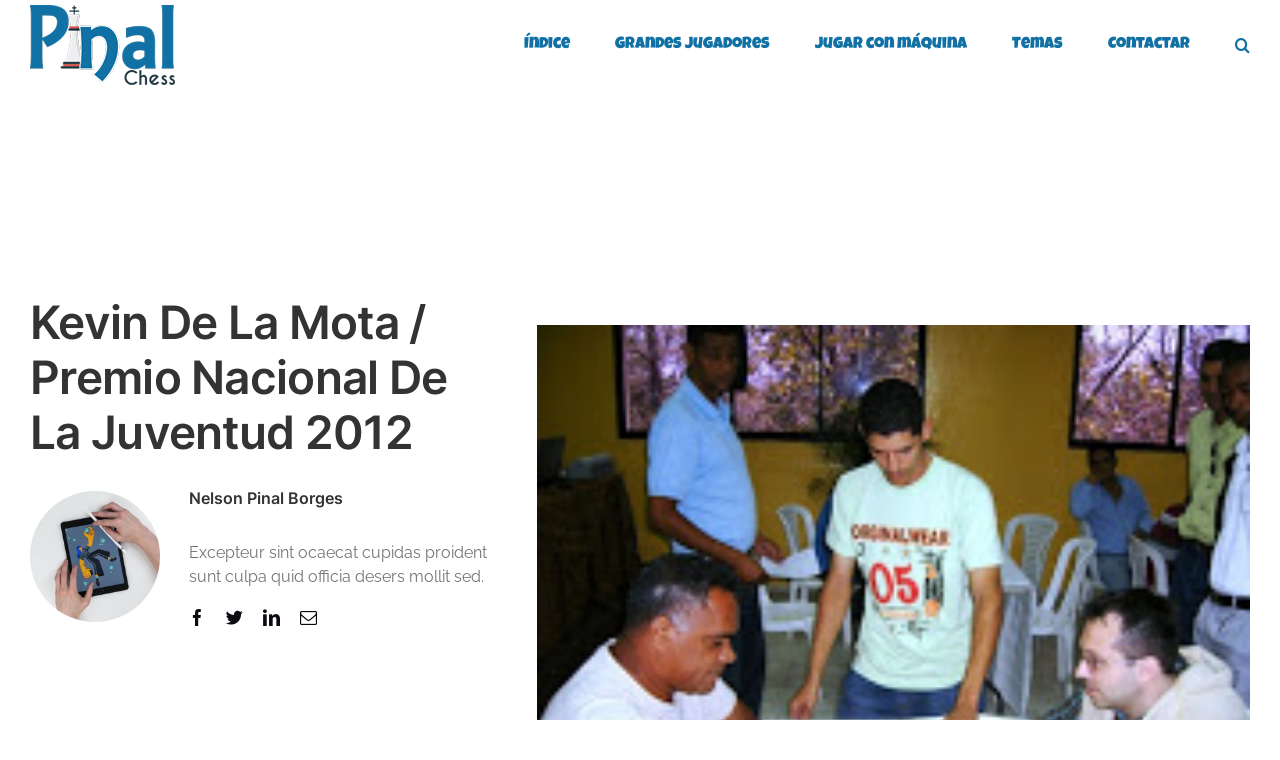

--- FILE ---
content_type: text/html; charset=UTF-8
request_url: https://ajedrezpinal.com/2011/11/05/kevin-de-la-mota-premio-nacional-de-la/
body_size: 17505
content:
<!DOCTYPE html>
<html class="avada-html-layout-wide avada-html-header-position-top avada-is-100-percent-template" lang="es" prefix="og: http://ogp.me/ns# fb: http://ogp.me/ns/fb#">
<head>
	<meta http-equiv="X-UA-Compatible" content="IE=edge" />
	<meta http-equiv="Content-Type" content="text/html; charset=utf-8"/>
	<meta name="viewport" content="width=device-width, initial-scale=1" />
	<meta name='robots' content='index, follow, max-image-preview:large, max-snippet:-1, max-video-preview:-1' />

	<!-- This site is optimized with the Yoast SEO plugin v26.7 - https://yoast.com/wordpress/plugins/seo/ -->
	<title>Kevin de la Mota / Premio Nacional de la Juventud 2012 - Pinal Chess</title>
	<link rel="canonical" href="https://ajedrezpinal.com/2011/11/05/kevin-de-la-mota-premio-nacional-de-la/" />
	<meta property="og:locale" content="es_ES" />
	<meta property="og:type" content="article" />
	<meta property="og:title" content="Kevin de la Mota / Premio Nacional de la Juventud 2012 - Pinal Chess" />
	<meta property="og:description" content="Señores: Ministerio de la Juventud de la República Dominicana Asunto: Premio Nacional de la Juventud 2012 Estimados Señores: A la vez que los saludo muy cordialmente, deseo manifestarles por esta vía que el joven Kevin De La Mota Rosario, residente de La Vega,  Republica Dominicana y portador de la Cedula de Identidad y Electoral No.047-0136903-7, [&hellip;]" />
	<meta property="og:url" content="https://ajedrezpinal.com/2011/11/05/kevin-de-la-mota-premio-nacional-de-la/" />
	<meta property="og:site_name" content="Pinal Chess" />
	<meta property="article:publisher" content="Pinal Borges" />
	<meta property="article:author" content="Pinal Borges" />
	<meta property="article:published_time" content="2011-11-05T11:03:00+00:00" />
	<meta property="article:modified_time" content="2019-05-20T14:33:53+00:00" />
	<meta property="og:image" content="https://ajedrezpinal.com/wp-content/uploads/2011/11/Kelvin-de-la-Mota-Hace-la-movida-de-Honor.jpg" />
	<meta property="og:image:width" content="200" />
	<meta property="og:image:height" content="150" />
	<meta property="og:image:type" content="image/jpeg" />
	<meta name="author" content="Nelson Pinal Borges" />
	<meta name="twitter:card" content="summary_large_image" />
	<meta name="twitter:creator" content="@pinalchess" />
	<meta name="twitter:site" content="@pinalchess" />
	<meta name="twitter:label1" content="Escrito por" />
	<meta name="twitter:data1" content="Nelson Pinal Borges" />
	<meta name="twitter:label2" content="Tiempo de lectura" />
	<meta name="twitter:data2" content="1 minuto" />
	<script type="application/ld+json" class="yoast-schema-graph">{"@context":"https://schema.org","@graph":[{"@type":"Article","@id":"https://ajedrezpinal.com/2011/11/05/kevin-de-la-mota-premio-nacional-de-la/#article","isPartOf":{"@id":"https://ajedrezpinal.com/2011/11/05/kevin-de-la-mota-premio-nacional-de-la/"},"author":{"name":"Nelson Pinal Borges","@id":"http://ajedrezpinal.com/#/schema/person/ceab3ea425d9347e67f4b44bb654b393"},"headline":"Kevin de la Mota / Premio Nacional de la Juventud 2012","datePublished":"2011-11-05T11:03:00+00:00","dateModified":"2019-05-20T14:33:53+00:00","mainEntityOfPage":{"@id":"https://ajedrezpinal.com/2011/11/05/kevin-de-la-mota-premio-nacional-de-la/"},"wordCount":202,"publisher":{"@id":"http://ajedrezpinal.com/#/schema/person/ceab3ea425d9347e67f4b44bb654b393"},"image":{"@id":"https://ajedrezpinal.com/2011/11/05/kevin-de-la-mota-premio-nacional-de-la/#primaryimage"},"thumbnailUrl":"https://ajedrezpinal.com/wp-content/uploads/2011/11/Kelvin-de-la-Mota-Hace-la-movida-de-Honor.jpg","articleSection":["Actividades"],"inLanguage":"es"},{"@type":"WebPage","@id":"https://ajedrezpinal.com/2011/11/05/kevin-de-la-mota-premio-nacional-de-la/","url":"https://ajedrezpinal.com/2011/11/05/kevin-de-la-mota-premio-nacional-de-la/","name":"Kevin de la Mota / Premio Nacional de la Juventud 2012 - Pinal Chess","isPartOf":{"@id":"http://ajedrezpinal.com/#website"},"primaryImageOfPage":{"@id":"https://ajedrezpinal.com/2011/11/05/kevin-de-la-mota-premio-nacional-de-la/#primaryimage"},"image":{"@id":"https://ajedrezpinal.com/2011/11/05/kevin-de-la-mota-premio-nacional-de-la/#primaryimage"},"thumbnailUrl":"https://ajedrezpinal.com/wp-content/uploads/2011/11/Kelvin-de-la-Mota-Hace-la-movida-de-Honor.jpg","datePublished":"2011-11-05T11:03:00+00:00","dateModified":"2019-05-20T14:33:53+00:00","breadcrumb":{"@id":"https://ajedrezpinal.com/2011/11/05/kevin-de-la-mota-premio-nacional-de-la/#breadcrumb"},"inLanguage":"es","potentialAction":[{"@type":"ReadAction","target":["https://ajedrezpinal.com/2011/11/05/kevin-de-la-mota-premio-nacional-de-la/"]}]},{"@type":"ImageObject","inLanguage":"es","@id":"https://ajedrezpinal.com/2011/11/05/kevin-de-la-mota-premio-nacional-de-la/#primaryimage","url":"https://ajedrezpinal.com/wp-content/uploads/2011/11/Kelvin-de-la-Mota-Hace-la-movida-de-Honor.jpg","contentUrl":"https://ajedrezpinal.com/wp-content/uploads/2011/11/Kelvin-de-la-Mota-Hace-la-movida-de-Honor.jpg","width":200,"height":150},{"@type":"BreadcrumbList","@id":"https://ajedrezpinal.com/2011/11/05/kevin-de-la-mota-premio-nacional-de-la/#breadcrumb","itemListElement":[{"@type":"ListItem","position":1,"name":"Inicio","item":"http://ajedrezpinal.com/"},{"@type":"ListItem","position":2,"name":"Kevin de la Mota / Premio Nacional de la Juventud 2012"}]},{"@type":"WebSite","@id":"http://ajedrezpinal.com/#website","url":"http://ajedrezpinal.com/","name":"Pinal Chess","description":"Todo Ajedrez - Entrenador de Ajedrez MI - FIDE Trainer","publisher":{"@id":"http://ajedrezpinal.com/#/schema/person/ceab3ea425d9347e67f4b44bb654b393"},"potentialAction":[{"@type":"SearchAction","target":{"@type":"EntryPoint","urlTemplate":"http://ajedrezpinal.com/?s={search_term_string}"},"query-input":{"@type":"PropertyValueSpecification","valueRequired":true,"valueName":"search_term_string"}}],"inLanguage":"es"},{"@type":["Person","Organization"],"@id":"http://ajedrezpinal.com/#/schema/person/ceab3ea425d9347e67f4b44bb654b393","name":"Nelson Pinal Borges","image":{"@type":"ImageObject","inLanguage":"es","@id":"http://ajedrezpinal.com/#/schema/person/image/","url":"https://i2.wp.com/www.ajedrezpinal.com/wp-content/uploads/2019/08/Pinal-Bakú-2.1.1.jpg?fit=438%2C480","contentUrl":"https://i2.wp.com/www.ajedrezpinal.com/wp-content/uploads/2019/08/Pinal-Bakú-2.1.1.jpg?fit=438%2C480","width":438,"height":480,"caption":"Nelson Pinal Borges"},"logo":{"@id":"http://ajedrezpinal.com/#/schema/person/image/"},"description":"Maestro Internacional de Ajedrez FIDE Trainer Licenciado en Economía Articulista Premiado por la FIDE - Programa apoyo a los veteranos del Ajedrez 2021","sameAs":["http://PINALCHESS","Pinal Borges","Pinal Chess","https://x.com/pinalchess","https://youtube.com/@maracaibooriental1","https://es.wikipedia.org/wiki/Nelson_Pinal_Borges"],"url":"https://ajedrezpinal.com/author/pinalchess/"}]}</script>
	<!-- / Yoast SEO plugin. -->


<link rel="alternate" type="application/rss+xml" title="Pinal Chess &raquo; Feed" href="https://ajedrezpinal.com/feed/" />
<link rel="alternate" type="application/rss+xml" title="Pinal Chess &raquo; Feed de los comentarios" href="https://ajedrezpinal.com/comments/feed/" />
					<link rel="shortcut icon" href="https://ajedrezpinal.com/wp-content/uploads/2017/03/pinalchess-logo-16.png" type="image/x-icon" />
		
					<!-- Apple Touch Icon -->
			<link rel="apple-touch-icon" sizes="180x180" href="https://ajedrezpinal.com/wp-content/uploads/2017/03/pinalchess-logo-144.png">
		
					<!-- Android Icon -->
			<link rel="icon" sizes="192x192" href="https://ajedrezpinal.com/wp-content/uploads/2017/03/pinalchess-logo-57.png">
		
					<!-- MS Edge Icon -->
			<meta name="msapplication-TileImage" content="https://ajedrezpinal.com/wp-content/uploads/2017/03/pinalchess-logo-72.png">
				<link rel="alternate" type="application/rss+xml" title="Pinal Chess &raquo; Comentario Kevin de la Mota / Premio Nacional de la Juventud 2012 del feed" href="https://ajedrezpinal.com/2011/11/05/kevin-de-la-mota-premio-nacional-de-la/feed/" />
<link rel="alternate" title="oEmbed (JSON)" type="application/json+oembed" href="https://ajedrezpinal.com/wp-json/oembed/1.0/embed?url=https%3A%2F%2Fajedrezpinal.com%2F2011%2F11%2F05%2Fkevin-de-la-mota-premio-nacional-de-la%2F" />
<link rel="alternate" title="oEmbed (XML)" type="text/xml+oembed" href="https://ajedrezpinal.com/wp-json/oembed/1.0/embed?url=https%3A%2F%2Fajedrezpinal.com%2F2011%2F11%2F05%2Fkevin-de-la-mota-premio-nacional-de-la%2F&#038;format=xml" />

		<meta property="og:title" content="Kevin de la Mota / Premio Nacional de la Juventud 2012"/>
		<meta property="og:type" content="article"/>
		<meta property="og:url" content="https://ajedrezpinal.com/2011/11/05/kevin-de-la-mota-premio-nacional-de-la/"/>
		<meta property="og:site_name" content="Pinal Chess"/>
		<meta property="og:description" content="Señores: Ministerio de la Juventud de la República Dominicana




Asunto: Premio Nacional de"/>

									<meta property="og:image" content="https://ajedrezpinal.com/wp-content/uploads/2011/11/Kelvin-de-la-Mota-Hace-la-movida-de-Honor.jpg"/>
							<style id='wp-img-auto-sizes-contain-inline-css' type='text/css'>
img:is([sizes=auto i],[sizes^="auto," i]){contain-intrinsic-size:3000px 1500px}
/*# sourceURL=wp-img-auto-sizes-contain-inline-css */
</style>
<style id='wp-emoji-styles-inline-css' type='text/css'>

	img.wp-smiley, img.emoji {
		display: inline !important;
		border: none !important;
		box-shadow: none !important;
		height: 1em !important;
		width: 1em !important;
		margin: 0 0.07em !important;
		vertical-align: -0.1em !important;
		background: none !important;
		padding: 0 !important;
	}
/*# sourceURL=wp-emoji-styles-inline-css */
</style>
<link rel="stylesheet" href="https://ajedrezpinal.com/wp-content/cache/minify/e0e6e.css" media="all" />

<script src="https://ajedrezpinal.com/wp-content/cache/minify/818c0.js"></script>


<link rel="https://api.w.org/" href="https://ajedrezpinal.com/wp-json/" /><link rel="alternate" title="JSON" type="application/json" href="https://ajedrezpinal.com/wp-json/wp/v2/posts/156" /><link rel="EditURI" type="application/rsd+xml" title="RSD" href="https://ajedrezpinal.com/xmlrpc.php?rsd" />

<link rel='shortlink' href='https://ajedrezpinal.com/?p=156' />
<script type='text/javascript' data-cfasync='false'>var _mmunch = {'front': false, 'page': false, 'post': false, 'category': false, 'author': false, 'search': false, 'attachment': false, 'tag': false};_mmunch['post'] = true; _mmunch['postData'] = {"ID":156,"post_name":"kevin-de-la-mota-premio-nacional-de-la","post_title":"Kevin de la Mota \/ Premio Nacional de la Juventud 2012","post_type":"post","post_author":"1","post_status":"publish"}; _mmunch['postCategories'] = [{"term_id":54,"name":"Actividades","slug":"actividades","term_group":0,"term_taxonomy_id":54,"taxonomy":"category","description":"","parent":0,"count":9,"filter":"raw","cat_ID":54,"category_count":9,"category_description":"","cat_name":"Actividades","category_nicename":"actividades","category_parent":0}]; _mmunch['postTags'] = false; _mmunch['postAuthor'] = {"name":"Nelson Pinal Borges","ID":1};</script><script data-cfasync="false" src="//a.mailmunch.co/app/v1/site.js" id="mailmunch-script" data-plugin="mc_mm" data-mailmunch-site-id="349388" async></script><style type="text/css" id="css-fb-visibility">@media screen and (max-width: 640px){.fusion-no-small-visibility{display:none !important;}body .sm-text-align-center{text-align:center !important;}body .sm-text-align-left{text-align:left !important;}body .sm-text-align-right{text-align:right !important;}body .sm-flex-align-center{justify-content:center !important;}body .sm-flex-align-flex-start{justify-content:flex-start !important;}body .sm-flex-align-flex-end{justify-content:flex-end !important;}body .sm-mx-auto{margin-left:auto !important;margin-right:auto !important;}body .sm-ml-auto{margin-left:auto !important;}body .sm-mr-auto{margin-right:auto !important;}body .fusion-absolute-position-small{position:absolute;top:auto;width:100%;}.awb-sticky.awb-sticky-small{ position: sticky; top: var(--awb-sticky-offset,0); }}@media screen and (min-width: 641px) and (max-width: 1024px){.fusion-no-medium-visibility{display:none !important;}body .md-text-align-center{text-align:center !important;}body .md-text-align-left{text-align:left !important;}body .md-text-align-right{text-align:right !important;}body .md-flex-align-center{justify-content:center !important;}body .md-flex-align-flex-start{justify-content:flex-start !important;}body .md-flex-align-flex-end{justify-content:flex-end !important;}body .md-mx-auto{margin-left:auto !important;margin-right:auto !important;}body .md-ml-auto{margin-left:auto !important;}body .md-mr-auto{margin-right:auto !important;}body .fusion-absolute-position-medium{position:absolute;top:auto;width:100%;}.awb-sticky.awb-sticky-medium{ position: sticky; top: var(--awb-sticky-offset,0); }}@media screen and (min-width: 1025px){.fusion-no-large-visibility{display:none !important;}body .lg-text-align-center{text-align:center !important;}body .lg-text-align-left{text-align:left !important;}body .lg-text-align-right{text-align:right !important;}body .lg-flex-align-center{justify-content:center !important;}body .lg-flex-align-flex-start{justify-content:flex-start !important;}body .lg-flex-align-flex-end{justify-content:flex-end !important;}body .lg-mx-auto{margin-left:auto !important;margin-right:auto !important;}body .lg-ml-auto{margin-left:auto !important;}body .lg-mr-auto{margin-right:auto !important;}body .fusion-absolute-position-large{position:absolute;top:auto;width:100%;}.awb-sticky.awb-sticky-large{ position: sticky; top: var(--awb-sticky-offset,0); }}</style><link rel="icon" href="https://ajedrezpinal.com/wp-content/uploads/2020/04/cropped-Logo-OK-en-JPG-2.1-scaled-1-32x32.jpg" sizes="32x32" />
<link rel="icon" href="https://ajedrezpinal.com/wp-content/uploads/2020/04/cropped-Logo-OK-en-JPG-2.1-scaled-1-192x192.jpg" sizes="192x192" />
<link rel="apple-touch-icon" href="https://ajedrezpinal.com/wp-content/uploads/2020/04/cropped-Logo-OK-en-JPG-2.1-scaled-1-180x180.jpg" />
<meta name="msapplication-TileImage" content="https://ajedrezpinal.com/wp-content/uploads/2020/04/cropped-Logo-OK-en-JPG-2.1-scaled-1-270x270.jpg" />
		<script type="text/javascript">
			var doc = document.documentElement;
			doc.setAttribute( 'data-useragent', navigator.userAgent );
		</script>
		<script>
  (function(i,s,o,g,r,a,m){i['GoogleAnalyticsObject']=r;i[r]=i[r]||function(){
  (i[r].q=i[r].q||[]).push(arguments)},i[r].l=1*new Date();a=s.createElement(o),
  m=s.getElementsByTagName(o)[0];a.async=1;a.src=g;m.parentNode.insertBefore(a,m)
  })(window,document,'script','https://www.google-analytics.com/analytics.js','ga');

  ga('create', 'UA-93055665-1', 'auto');
  ga('send', 'pageview');

</script>
	<meta charset=”utf-8″ />
<script async src="//pagead2.googlesyndication.com/pagead/js/adsbygoogle.js"></script>
<script>
  (adsbygoogle = window.adsbygoogle || []).push({
    google_ad_client: "ca-pub-6873030592500785",
    enable_page_level_ads: true
  });
</script><style id='global-styles-inline-css' type='text/css'>
:root{--wp--preset--aspect-ratio--square: 1;--wp--preset--aspect-ratio--4-3: 4/3;--wp--preset--aspect-ratio--3-4: 3/4;--wp--preset--aspect-ratio--3-2: 3/2;--wp--preset--aspect-ratio--2-3: 2/3;--wp--preset--aspect-ratio--16-9: 16/9;--wp--preset--aspect-ratio--9-16: 9/16;--wp--preset--color--black: #000000;--wp--preset--color--cyan-bluish-gray: #abb8c3;--wp--preset--color--white: #ffffff;--wp--preset--color--pale-pink: #f78da7;--wp--preset--color--vivid-red: #cf2e2e;--wp--preset--color--luminous-vivid-orange: #ff6900;--wp--preset--color--luminous-vivid-amber: #fcb900;--wp--preset--color--light-green-cyan: #7bdcb5;--wp--preset--color--vivid-green-cyan: #00d084;--wp--preset--color--pale-cyan-blue: #8ed1fc;--wp--preset--color--vivid-cyan-blue: #0693e3;--wp--preset--color--vivid-purple: #9b51e0;--wp--preset--color--awb-color-1: rgba(255,255,255,1);--wp--preset--color--awb-color-2: rgba(246,246,246,1);--wp--preset--color--awb-color-3: rgba(224,222,222,1);--wp--preset--color--awb-color-4: rgba(160,206,78,1);--wp--preset--color--awb-color-5: rgba(235,91,77,1);--wp--preset--color--awb-color-6: rgba(116,116,116,1);--wp--preset--color--awb-color-7: rgba(17,113,164,1);--wp--preset--color--awb-color-8: rgba(51,51,51,1);--wp--preset--color--awb-color-custom-10: rgba(235,234,234,1);--wp--preset--color--awb-color-custom-11: rgba(235,234,234,0.8);--wp--preset--color--awb-color-custom-12: rgba(248,248,248,1);--wp--preset--color--awb-color-custom-13: rgba(249,249,249,1);--wp--preset--color--awb-color-custom-14: rgba(229,229,229,1);--wp--preset--color--awb-color-custom-15: rgba(232,232,232,1);--wp--preset--color--awb-color-custom-16: rgba(190,189,189,1);--wp--preset--color--awb-color-custom-17: rgba(48,31,27,1);--wp--preset--gradient--vivid-cyan-blue-to-vivid-purple: linear-gradient(135deg,rgb(6,147,227) 0%,rgb(155,81,224) 100%);--wp--preset--gradient--light-green-cyan-to-vivid-green-cyan: linear-gradient(135deg,rgb(122,220,180) 0%,rgb(0,208,130) 100%);--wp--preset--gradient--luminous-vivid-amber-to-luminous-vivid-orange: linear-gradient(135deg,rgb(252,185,0) 0%,rgb(255,105,0) 100%);--wp--preset--gradient--luminous-vivid-orange-to-vivid-red: linear-gradient(135deg,rgb(255,105,0) 0%,rgb(207,46,46) 100%);--wp--preset--gradient--very-light-gray-to-cyan-bluish-gray: linear-gradient(135deg,rgb(238,238,238) 0%,rgb(169,184,195) 100%);--wp--preset--gradient--cool-to-warm-spectrum: linear-gradient(135deg,rgb(74,234,220) 0%,rgb(151,120,209) 20%,rgb(207,42,186) 40%,rgb(238,44,130) 60%,rgb(251,105,98) 80%,rgb(254,248,76) 100%);--wp--preset--gradient--blush-light-purple: linear-gradient(135deg,rgb(255,206,236) 0%,rgb(152,150,240) 100%);--wp--preset--gradient--blush-bordeaux: linear-gradient(135deg,rgb(254,205,165) 0%,rgb(254,45,45) 50%,rgb(107,0,62) 100%);--wp--preset--gradient--luminous-dusk: linear-gradient(135deg,rgb(255,203,112) 0%,rgb(199,81,192) 50%,rgb(65,88,208) 100%);--wp--preset--gradient--pale-ocean: linear-gradient(135deg,rgb(255,245,203) 0%,rgb(182,227,212) 50%,rgb(51,167,181) 100%);--wp--preset--gradient--electric-grass: linear-gradient(135deg,rgb(202,248,128) 0%,rgb(113,206,126) 100%);--wp--preset--gradient--midnight: linear-gradient(135deg,rgb(2,3,129) 0%,rgb(40,116,252) 100%);--wp--preset--font-size--small: 12px;--wp--preset--font-size--medium: 20px;--wp--preset--font-size--large: 24px;--wp--preset--font-size--x-large: 42px;--wp--preset--font-size--normal: 16px;--wp--preset--font-size--xlarge: 32px;--wp--preset--font-size--huge: 48px;--wp--preset--spacing--20: 0.44rem;--wp--preset--spacing--30: 0.67rem;--wp--preset--spacing--40: 1rem;--wp--preset--spacing--50: 1.5rem;--wp--preset--spacing--60: 2.25rem;--wp--preset--spacing--70: 3.38rem;--wp--preset--spacing--80: 5.06rem;--wp--preset--shadow--natural: 6px 6px 9px rgba(0, 0, 0, 0.2);--wp--preset--shadow--deep: 12px 12px 50px rgba(0, 0, 0, 0.4);--wp--preset--shadow--sharp: 6px 6px 0px rgba(0, 0, 0, 0.2);--wp--preset--shadow--outlined: 6px 6px 0px -3px rgb(255, 255, 255), 6px 6px rgb(0, 0, 0);--wp--preset--shadow--crisp: 6px 6px 0px rgb(0, 0, 0);}:where(.is-layout-flex){gap: 0.5em;}:where(.is-layout-grid){gap: 0.5em;}body .is-layout-flex{display: flex;}.is-layout-flex{flex-wrap: wrap;align-items: center;}.is-layout-flex > :is(*, div){margin: 0;}body .is-layout-grid{display: grid;}.is-layout-grid > :is(*, div){margin: 0;}:where(.wp-block-columns.is-layout-flex){gap: 2em;}:where(.wp-block-columns.is-layout-grid){gap: 2em;}:where(.wp-block-post-template.is-layout-flex){gap: 1.25em;}:where(.wp-block-post-template.is-layout-grid){gap: 1.25em;}.has-black-color{color: var(--wp--preset--color--black) !important;}.has-cyan-bluish-gray-color{color: var(--wp--preset--color--cyan-bluish-gray) !important;}.has-white-color{color: var(--wp--preset--color--white) !important;}.has-pale-pink-color{color: var(--wp--preset--color--pale-pink) !important;}.has-vivid-red-color{color: var(--wp--preset--color--vivid-red) !important;}.has-luminous-vivid-orange-color{color: var(--wp--preset--color--luminous-vivid-orange) !important;}.has-luminous-vivid-amber-color{color: var(--wp--preset--color--luminous-vivid-amber) !important;}.has-light-green-cyan-color{color: var(--wp--preset--color--light-green-cyan) !important;}.has-vivid-green-cyan-color{color: var(--wp--preset--color--vivid-green-cyan) !important;}.has-pale-cyan-blue-color{color: var(--wp--preset--color--pale-cyan-blue) !important;}.has-vivid-cyan-blue-color{color: var(--wp--preset--color--vivid-cyan-blue) !important;}.has-vivid-purple-color{color: var(--wp--preset--color--vivid-purple) !important;}.has-black-background-color{background-color: var(--wp--preset--color--black) !important;}.has-cyan-bluish-gray-background-color{background-color: var(--wp--preset--color--cyan-bluish-gray) !important;}.has-white-background-color{background-color: var(--wp--preset--color--white) !important;}.has-pale-pink-background-color{background-color: var(--wp--preset--color--pale-pink) !important;}.has-vivid-red-background-color{background-color: var(--wp--preset--color--vivid-red) !important;}.has-luminous-vivid-orange-background-color{background-color: var(--wp--preset--color--luminous-vivid-orange) !important;}.has-luminous-vivid-amber-background-color{background-color: var(--wp--preset--color--luminous-vivid-amber) !important;}.has-light-green-cyan-background-color{background-color: var(--wp--preset--color--light-green-cyan) !important;}.has-vivid-green-cyan-background-color{background-color: var(--wp--preset--color--vivid-green-cyan) !important;}.has-pale-cyan-blue-background-color{background-color: var(--wp--preset--color--pale-cyan-blue) !important;}.has-vivid-cyan-blue-background-color{background-color: var(--wp--preset--color--vivid-cyan-blue) !important;}.has-vivid-purple-background-color{background-color: var(--wp--preset--color--vivid-purple) !important;}.has-black-border-color{border-color: var(--wp--preset--color--black) !important;}.has-cyan-bluish-gray-border-color{border-color: var(--wp--preset--color--cyan-bluish-gray) !important;}.has-white-border-color{border-color: var(--wp--preset--color--white) !important;}.has-pale-pink-border-color{border-color: var(--wp--preset--color--pale-pink) !important;}.has-vivid-red-border-color{border-color: var(--wp--preset--color--vivid-red) !important;}.has-luminous-vivid-orange-border-color{border-color: var(--wp--preset--color--luminous-vivid-orange) !important;}.has-luminous-vivid-amber-border-color{border-color: var(--wp--preset--color--luminous-vivid-amber) !important;}.has-light-green-cyan-border-color{border-color: var(--wp--preset--color--light-green-cyan) !important;}.has-vivid-green-cyan-border-color{border-color: var(--wp--preset--color--vivid-green-cyan) !important;}.has-pale-cyan-blue-border-color{border-color: var(--wp--preset--color--pale-cyan-blue) !important;}.has-vivid-cyan-blue-border-color{border-color: var(--wp--preset--color--vivid-cyan-blue) !important;}.has-vivid-purple-border-color{border-color: var(--wp--preset--color--vivid-purple) !important;}.has-vivid-cyan-blue-to-vivid-purple-gradient-background{background: var(--wp--preset--gradient--vivid-cyan-blue-to-vivid-purple) !important;}.has-light-green-cyan-to-vivid-green-cyan-gradient-background{background: var(--wp--preset--gradient--light-green-cyan-to-vivid-green-cyan) !important;}.has-luminous-vivid-amber-to-luminous-vivid-orange-gradient-background{background: var(--wp--preset--gradient--luminous-vivid-amber-to-luminous-vivid-orange) !important;}.has-luminous-vivid-orange-to-vivid-red-gradient-background{background: var(--wp--preset--gradient--luminous-vivid-orange-to-vivid-red) !important;}.has-very-light-gray-to-cyan-bluish-gray-gradient-background{background: var(--wp--preset--gradient--very-light-gray-to-cyan-bluish-gray) !important;}.has-cool-to-warm-spectrum-gradient-background{background: var(--wp--preset--gradient--cool-to-warm-spectrum) !important;}.has-blush-light-purple-gradient-background{background: var(--wp--preset--gradient--blush-light-purple) !important;}.has-blush-bordeaux-gradient-background{background: var(--wp--preset--gradient--blush-bordeaux) !important;}.has-luminous-dusk-gradient-background{background: var(--wp--preset--gradient--luminous-dusk) !important;}.has-pale-ocean-gradient-background{background: var(--wp--preset--gradient--pale-ocean) !important;}.has-electric-grass-gradient-background{background: var(--wp--preset--gradient--electric-grass) !important;}.has-midnight-gradient-background{background: var(--wp--preset--gradient--midnight) !important;}.has-small-font-size{font-size: var(--wp--preset--font-size--small) !important;}.has-medium-font-size{font-size: var(--wp--preset--font-size--medium) !important;}.has-large-font-size{font-size: var(--wp--preset--font-size--large) !important;}.has-x-large-font-size{font-size: var(--wp--preset--font-size--x-large) !important;}
/*# sourceURL=global-styles-inline-css */
</style>
<style id='wp-block-library-inline-css' type='text/css'>
:root{--wp-block-synced-color:#7a00df;--wp-block-synced-color--rgb:122,0,223;--wp-bound-block-color:var(--wp-block-synced-color);--wp-editor-canvas-background:#ddd;--wp-admin-theme-color:#007cba;--wp-admin-theme-color--rgb:0,124,186;--wp-admin-theme-color-darker-10:#006ba1;--wp-admin-theme-color-darker-10--rgb:0,107,160.5;--wp-admin-theme-color-darker-20:#005a87;--wp-admin-theme-color-darker-20--rgb:0,90,135;--wp-admin-border-width-focus:2px}@media (min-resolution:192dpi){:root{--wp-admin-border-width-focus:1.5px}}.wp-element-button{cursor:pointer}:root .has-very-light-gray-background-color{background-color:#eee}:root .has-very-dark-gray-background-color{background-color:#313131}:root .has-very-light-gray-color{color:#eee}:root .has-very-dark-gray-color{color:#313131}:root .has-vivid-green-cyan-to-vivid-cyan-blue-gradient-background{background:linear-gradient(135deg,#00d084,#0693e3)}:root .has-purple-crush-gradient-background{background:linear-gradient(135deg,#34e2e4,#4721fb 50%,#ab1dfe)}:root .has-hazy-dawn-gradient-background{background:linear-gradient(135deg,#faaca8,#dad0ec)}:root .has-subdued-olive-gradient-background{background:linear-gradient(135deg,#fafae1,#67a671)}:root .has-atomic-cream-gradient-background{background:linear-gradient(135deg,#fdd79a,#004a59)}:root .has-nightshade-gradient-background{background:linear-gradient(135deg,#330968,#31cdcf)}:root .has-midnight-gradient-background{background:linear-gradient(135deg,#020381,#2874fc)}:root{--wp--preset--font-size--normal:16px;--wp--preset--font-size--huge:42px}.has-regular-font-size{font-size:1em}.has-larger-font-size{font-size:2.625em}.has-normal-font-size{font-size:var(--wp--preset--font-size--normal)}.has-huge-font-size{font-size:var(--wp--preset--font-size--huge)}.has-text-align-center{text-align:center}.has-text-align-left{text-align:left}.has-text-align-right{text-align:right}.has-fit-text{white-space:nowrap!important}#end-resizable-editor-section{display:none}.aligncenter{clear:both}.items-justified-left{justify-content:flex-start}.items-justified-center{justify-content:center}.items-justified-right{justify-content:flex-end}.items-justified-space-between{justify-content:space-between}.screen-reader-text{border:0;clip-path:inset(50%);height:1px;margin:-1px;overflow:hidden;padding:0;position:absolute;width:1px;word-wrap:normal!important}.screen-reader-text:focus{background-color:#ddd;clip-path:none;color:#444;display:block;font-size:1em;height:auto;left:5px;line-height:normal;padding:15px 23px 14px;text-decoration:none;top:5px;width:auto;z-index:100000}html :where(.has-border-color){border-style:solid}html :where([style*=border-top-color]){border-top-style:solid}html :where([style*=border-right-color]){border-right-style:solid}html :where([style*=border-bottom-color]){border-bottom-style:solid}html :where([style*=border-left-color]){border-left-style:solid}html :where([style*=border-width]){border-style:solid}html :where([style*=border-top-width]){border-top-style:solid}html :where([style*=border-right-width]){border-right-style:solid}html :where([style*=border-bottom-width]){border-bottom-style:solid}html :where([style*=border-left-width]){border-left-style:solid}html :where(img[class*=wp-image-]){height:auto;max-width:100%}:where(figure){margin:0 0 1em}html :where(.is-position-sticky){--wp-admin--admin-bar--position-offset:var(--wp-admin--admin-bar--height,0px)}@media screen and (max-width:600px){html :where(.is-position-sticky){--wp-admin--admin-bar--position-offset:0px}}
/*wp_block_styles_on_demand_placeholder:696bb32cd52dc*/
/*# sourceURL=wp-block-library-inline-css */
</style>
<style id='wp-block-library-theme-inline-css' type='text/css'>
.wp-block-audio :where(figcaption){color:#555;font-size:13px;text-align:center}.is-dark-theme .wp-block-audio :where(figcaption){color:#ffffffa6}.wp-block-audio{margin:0 0 1em}.wp-block-code{border:1px solid #ccc;border-radius:4px;font-family:Menlo,Consolas,monaco,monospace;padding:.8em 1em}.wp-block-embed :where(figcaption){color:#555;font-size:13px;text-align:center}.is-dark-theme .wp-block-embed :where(figcaption){color:#ffffffa6}.wp-block-embed{margin:0 0 1em}.blocks-gallery-caption{color:#555;font-size:13px;text-align:center}.is-dark-theme .blocks-gallery-caption{color:#ffffffa6}:root :where(.wp-block-image figcaption){color:#555;font-size:13px;text-align:center}.is-dark-theme :root :where(.wp-block-image figcaption){color:#ffffffa6}.wp-block-image{margin:0 0 1em}.wp-block-pullquote{border-bottom:4px solid;border-top:4px solid;color:currentColor;margin-bottom:1.75em}.wp-block-pullquote :where(cite),.wp-block-pullquote :where(footer),.wp-block-pullquote__citation{color:currentColor;font-size:.8125em;font-style:normal;text-transform:uppercase}.wp-block-quote{border-left:.25em solid;margin:0 0 1.75em;padding-left:1em}.wp-block-quote cite,.wp-block-quote footer{color:currentColor;font-size:.8125em;font-style:normal;position:relative}.wp-block-quote:where(.has-text-align-right){border-left:none;border-right:.25em solid;padding-left:0;padding-right:1em}.wp-block-quote:where(.has-text-align-center){border:none;padding-left:0}.wp-block-quote.is-large,.wp-block-quote.is-style-large,.wp-block-quote:where(.is-style-plain){border:none}.wp-block-search .wp-block-search__label{font-weight:700}.wp-block-search__button{border:1px solid #ccc;padding:.375em .625em}:where(.wp-block-group.has-background){padding:1.25em 2.375em}.wp-block-separator.has-css-opacity{opacity:.4}.wp-block-separator{border:none;border-bottom:2px solid;margin-left:auto;margin-right:auto}.wp-block-separator.has-alpha-channel-opacity{opacity:1}.wp-block-separator:not(.is-style-wide):not(.is-style-dots){width:100px}.wp-block-separator.has-background:not(.is-style-dots){border-bottom:none;height:1px}.wp-block-separator.has-background:not(.is-style-wide):not(.is-style-dots){height:2px}.wp-block-table{margin:0 0 1em}.wp-block-table td,.wp-block-table th{word-break:normal}.wp-block-table :where(figcaption){color:#555;font-size:13px;text-align:center}.is-dark-theme .wp-block-table :where(figcaption){color:#ffffffa6}.wp-block-video :where(figcaption){color:#555;font-size:13px;text-align:center}.is-dark-theme .wp-block-video :where(figcaption){color:#ffffffa6}.wp-block-video{margin:0 0 1em}:root :where(.wp-block-template-part.has-background){margin-bottom:0;margin-top:0;padding:1.25em 2.375em}
/*# sourceURL=/wp-includes/css/dist/block-library/theme.min.css */
</style>
<style id='classic-theme-styles-inline-css' type='text/css'>
/*! This file is auto-generated */
.wp-block-button__link{color:#fff;background-color:#32373c;border-radius:9999px;box-shadow:none;text-decoration:none;padding:calc(.667em + 2px) calc(1.333em + 2px);font-size:1.125em}.wp-block-file__button{background:#32373c;color:#fff;text-decoration:none}
/*# sourceURL=/wp-includes/css/classic-themes.min.css */
</style>
</head>

<body class="wp-singular post-template-default single single-post postid-156 single-format-standard wp-theme-Avada awb-no-sidebars fusion-image-hovers fusion-pagination-sizing fusion-button_type-flat fusion-button_span-no fusion-button_gradient-linear avada-image-rollover-circle-yes avada-image-rollover-yes avada-image-rollover-direction-left fusion-body ltr fusion-sticky-header no-tablet-sticky-header no-mobile-sticky-header no-mobile-slidingbar no-mobile-totop avada-has-rev-slider-styles fusion-disable-outline fusion-sub-menu-fade mobile-logo-pos-left layout-wide-mode avada-has-boxed-modal-shadow-none layout-scroll-offset-full avada-has-zero-margin-offset-top fusion-top-header menu-text-align-center mobile-menu-design-modern fusion-show-pagination-text fusion-header-layout-v1 avada-responsive avada-footer-fx-parallax-effect avada-menu-highlight-style-bar fusion-search-form-classic fusion-main-menu-search-overlay fusion-avatar-square avada-sticky-shrinkage avada-dropdown-styles avada-blog-layout-large avada-blog-archive-layout-large avada-header-shadow-no avada-menu-icon-position-left avada-has-megamenu-shadow avada-has-mainmenu-dropdown-divider avada-has-main-nav-search-icon avada-has-breadcrumb-mobile-hidden avada-has-titlebar-hide avada-has-pagination-padding avada-flyout-menu-direction-fade avada-ec-views-v1" data-awb-post-id="156">
		<a class="skip-link screen-reader-text" href="#content">Saltar al contenido</a>

	<div id="boxed-wrapper">
		
		<div id="wrapper" class="fusion-wrapper">
			<div id="home" style="position:relative;top:-1px;"></div>
							
					
			<header class="fusion-header-wrapper">
				<div class="fusion-header-v1 fusion-logo-alignment fusion-logo-left fusion-sticky-menu- fusion-sticky-logo-1 fusion-mobile-logo-1  fusion-mobile-menu-design-modern">
					<div class="fusion-header-sticky-height"></div>
<div class="fusion-header">
	<div class="fusion-row">
					<div class="fusion-logo" data-margin-top="05px" data-margin-bottom="05px" data-margin-left="0px" data-margin-right="0px">
			<a class="fusion-logo-link"  href="https://ajedrezpinal.com/" >

						<!-- standard logo -->
			<img src="https://ajedrezpinal.com/wp-content/uploads/2017/03/pinalchess-logo-80.png" srcset="https://ajedrezpinal.com/wp-content/uploads/2017/03/pinalchess-logo-80.png 1x, https://ajedrezpinal.com/wp-content/uploads/2017/03/pinalchess-logo-160.png 2x" width="145" height="80" style="max-height:80px;height:auto;" alt="Pinal Chess Logo" data-retina_logo_url="https://ajedrezpinal.com/wp-content/uploads/2017/03/pinalchess-logo-160.png" class="fusion-standard-logo" />

											<!-- mobile logo -->
				<img src="https://ajedrezpinal.com/wp-content/uploads/2017/03/pinalchess-logo-60.png" srcset="https://ajedrezpinal.com/wp-content/uploads/2017/03/pinalchess-logo-60.png 1x, https://ajedrezpinal.com/wp-content/uploads/2017/03/pinalchess-logo-120.png 2x" width="109" height="60" style="max-height:60px;height:auto;" alt="Pinal Chess Logo" data-retina_logo_url="https://ajedrezpinal.com/wp-content/uploads/2017/03/pinalchess-logo-120.png" class="fusion-mobile-logo" />
			
											<!-- sticky header logo -->
				<img src="https://ajedrezpinal.com/wp-content/uploads/2017/03/pinalchess-logo-60.png" srcset="https://ajedrezpinal.com/wp-content/uploads/2017/03/pinalchess-logo-60.png 1x, https://ajedrezpinal.com/wp-content/uploads/2017/03/pinalchess-logo-120.png 2x" width="109" height="60" style="max-height:60px;height:auto;" alt="Pinal Chess Logo" data-retina_logo_url="https://ajedrezpinal.com/wp-content/uploads/2017/03/pinalchess-logo-120.png" class="fusion-sticky-logo" />
					</a>
		</div>		<nav class="fusion-main-menu" aria-label="Menú principal"><div class="fusion-overlay-search">		<form role="search" class="searchform fusion-search-form  fusion-search-form-classic" method="get" action="https://ajedrezpinal.com/">
			<div class="fusion-search-form-content">

				
				<div class="fusion-search-field search-field">
					<label><span class="screen-reader-text">Buscar:</span>
													<input type="search" value="" name="s" class="s" placeholder="Buscar..." required aria-required="true" aria-label="Buscar..."/>
											</label>
				</div>
				<div class="fusion-search-button search-button">
					<input type="submit" class="fusion-search-submit searchsubmit" aria-label="Buscar" value="&#xf002;" />
									</div>

				
			</div>


			
		</form>
		<div class="fusion-search-spacer"></div><a href="#" role="button" aria-label="Close Search" class="fusion-close-search"></a></div><ul id="menu-aprendiendo-de-verdad" class="fusion-menu"><li  id="menu-item-4047"  class="menu-item menu-item-type-post_type menu-item-object-post menu-item-4047"  data-item-id="4047"><a  title="Mas de 200 trabajos" href="https://ajedrezpinal.com/2025/06/05/https-ajedrezpinal-com/" class="fusion-bar-highlight"><span class="menu-text">Índice</span></a></li><li  id="menu-item-3938"  class="menu-item menu-item-type-custom menu-item-object-custom menu-item-has-children menu-item-3938 fusion-dropdown-menu"  data-item-id="3938"><a  href="#" class="fusion-bar-highlight"><span class="menu-text">Grandes Jugadores</span></a><ul class="sub-menu"><li  id="menu-item-3939"  class="menu-item menu-item-type-taxonomy menu-item-object-category menu-item-3939 fusion-dropdown-submenu" ><a  href="https://ajedrezpinal.com/temas/grandes-jugadores/capablanca/" class="fusion-bar-highlight"><span>Capablanca, Spassky, Fischer, Kasparov y otros</span></a></li></ul></li><li  id="menu-item-68"  class="menu-item menu-item-type-post_type menu-item-object-page menu-item-68"  data-item-id="68"><a  href="https://ajedrezpinal.com/jugar-ajedrez-contra-la-maquina/" class="fusion-bar-highlight"><span class="menu-text">Jugar con máquina</span></a></li><li  id="menu-item-4046"  class="menu-item menu-item-type-custom menu-item-object-custom menu-item-has-children menu-item-4046 fusion-dropdown-menu"  data-item-id="4046"><a  href="#" class="fusion-bar-highlight"><span class="menu-text">Temas</span></a><ul class="sub-menu"><li  id="menu-item-3928"  class="menu-item menu-item-type-taxonomy menu-item-object-category menu-item-3928 fusion-dropdown-submenu" ><a  title="Reyes y peones, Torres y peones, piezas menores&#8230;" href="https://ajedrezpinal.com/temas/finales/" class="fusion-bar-highlight"><span>Finales de Partidas</span></a></li><li  id="menu-item-3929"  class="menu-item menu-item-type-taxonomy menu-item-object-category menu-item-3929 fusion-dropdown-submenu" ><a  href="https://ajedrezpinal.com/temas/opinion/" class="fusion-bar-highlight"><span>Opinión</span></a></li><li  id="menu-item-3926"  class="menu-item menu-item-type-taxonomy menu-item-object-category menu-item-3926 fusion-dropdown-submenu" ><a  title="Clases personalizadas y online" href="https://ajedrezpinal.com/temas/entrenamiento/" class="fusion-bar-highlight"><span>Entrenamiento</span></a></li><li  id="menu-item-3927"  class="menu-item menu-item-type-taxonomy menu-item-object-category menu-item-3927 fusion-dropdown-submenu" ><a  href="https://ajedrezpinal.com/temas/estrategia/" class="fusion-bar-highlight"><span>Estrategia</span></a></li><li  id="menu-item-3930"  class="menu-item menu-item-type-taxonomy menu-item-object-category menu-item-3930 fusion-dropdown-submenu" ><a  href="https://ajedrezpinal.com/temas/tactica/" class="fusion-bar-highlight"><span>Táctica y Estrategia</span></a></li><li  id="menu-item-3931"  class="menu-item menu-item-type-taxonomy menu-item-object-category menu-item-3931 fusion-dropdown-submenu" ><a  href="https://ajedrezpinal.com/temas/cultura/" class="fusion-bar-highlight"><span>Historia y Cultura</span></a></li></ul></li><li  id="menu-item-27"  class="menu-item menu-item-type-post_type menu-item-object-page menu-item-27"  data-item-id="27"><a  title="1 809 861 5586" href="https://ajedrezpinal.com/contactar/" class="fusion-bar-highlight"><span class="menu-text">Contactar</span></a></li><li class="fusion-custom-menu-item fusion-main-menu-search fusion-search-overlay"><a class="fusion-main-menu-icon fusion-bar-highlight" href="#" aria-label="Buscar" data-title="Buscar" title="Buscar" role="button" aria-expanded="false"></a></li></ul></nav>	<div class="fusion-mobile-menu-icons">
							<a href="#" class="fusion-icon awb-icon-bars" aria-label="Alternar menú móvil" aria-expanded="false"></a>
		
		
		
			</div>

<nav class="fusion-mobile-nav-holder fusion-mobile-menu-text-align-center" aria-label="Main Menu Mobile"></nav>

					</div>
</div>
				</div>
				<div class="fusion-clearfix"></div>
			</header>
								
							<div id="sliders-container" class="fusion-slider-visibility">
					</div>
				
					
							
			
						<main id="main" class="clearfix width-100">
				<div class="fusion-row" style="max-width:100%;">

<section id="content" style="">
									<div id="post-156" class="post-156 post type-post status-publish format-standard has-post-thumbnail hentry category-actividades">

				<div class="post-content">
					<div class='mailmunch-forms-before-post' style='display: none !important;'></div><div class="fusion-fullwidth fullwidth-box fusion-builder-row-1 fusion-flex-container nonhundred-percent-fullwidth non-hundred-percent-height-scrolling" style="--link_hover_color: #f98a5e;--awb-border-radius-top-left:0px;--awb-border-radius-top-right:0px;--awb-border-radius-bottom-right:0px;--awb-border-radius-bottom-left:0px;--awb-padding-top:100px;" ><div class="fusion-builder-row fusion-row fusion-flex-align-items-flex-start" style="max-width:1331.2px;margin-left: calc(-4% / 2 );margin-right: calc(-4% / 2 );"><div class="fusion-layout-column fusion_builder_column fusion-builder-column-0 fusion_builder_column_2_5 2_5 fusion-flex-column" style="--awb-padding-top:50px;--awb-bg-size:cover;--awb-width-large:40%;--awb-margin-top-large:0px;--awb-spacing-right-large:4.8%;--awb-margin-bottom-large:0px;--awb-spacing-left-large:4.8%;--awb-width-medium:100%;--awb-order-medium:0;--awb-spacing-right-medium:1.92%;--awb-spacing-left-medium:1.92%;--awb-width-small:100%;--awb-order-small:0;--awb-spacing-right-small:1.92%;--awb-spacing-left-small:1.92%;"><div class="fusion-column-wrapper fusion-column-has-shadow fusion-flex-justify-content-flex-start fusion-content-layout-column"><div class="fusion-title title fusion-title-1 fusion-sep-none fusion-title-text fusion-title-size-one" style="--awb-text-color:var(--awb-color8);--awb-font-size:var(--awb-typography1-font-size);"><h1 class="title-heading-left" style="font-family:var(--awb-typography1-font-family);font-weight:var(--awb-typography1-font-weight);font-style:var(--awb-typography1-font-style);margin:0;font-size:1em;letter-spacing:var(--awb-typography1-letter-spacing);text-transform:capitalize;line-height:var(--awb-typography1-line-height);">Kevin de la Mota / Premio Nacional de la Juventud 2012</h1></div><div class="fusion-builder-row fusion-builder-row-inner fusion-row fusion-flex-align-items-flex-start" style="width:104% !important;max-width:104% !important;margin-left: calc(-4% / 2 );margin-right: calc(-4% / 2 );"><div class="fusion-layout-column fusion_builder_column_inner fusion-builder-nested-column-0 fusion_builder_column_inner_1_3 1_3 fusion-flex-column" style="--awb-bg-size:cover;--awb-width-large:33.333333333333%;--awb-margin-top-large:0px;--awb-spacing-right-large:5.76%;--awb-margin-bottom-large:0px;--awb-spacing-left-large:5.76%;--awb-width-medium:100%;--awb-order-medium:0;--awb-spacing-right-medium:1.92%;--awb-spacing-left-medium:1.92%;--awb-width-small:25%;--awb-order-small:0;--awb-spacing-right-small:7.68%;--awb-spacing-left-small:7.68%;"><div class="fusion-column-wrapper fusion-column-has-shadow fusion-flex-justify-content-flex-start fusion-content-layout-column"><div class="fusion-image-element " style="--awb-margin-top-small:20px;--awb-max-width:130px;--awb-caption-title-font-family:var(--h2_typography-font-family);--awb-caption-title-font-weight:var(--h2_typography-font-weight);--awb-caption-title-font-style:var(--h2_typography-font-style);--awb-caption-title-size:var(--h2_typography-font-size);--awb-caption-title-transform:var(--h2_typography-text-transform);--awb-caption-title-line-height:var(--h2_typography-line-height);--awb-caption-title-letter-spacing:var(--h2_typography-letter-spacing);"><span class=" fusion-imageframe imageframe-none imageframe-1 hover-type-none" style="border-radius:100px;" class="image-magnify" class="image-scroll"><img fetchpriority="high" decoding="async" width="415" height="419" title="post-author" src="http://ajedrezpinal.com/wp-content/uploads/2022/12/post-author.jpg" alt class="img-responsive wp-image-7017" srcset="https://ajedrezpinal.com/wp-content/uploads/2022/12/post-author-200x202.jpg 200w, https://ajedrezpinal.com/wp-content/uploads/2022/12/post-author-400x404.jpg 400w, https://ajedrezpinal.com/wp-content/uploads/2022/12/post-author.jpg 415w" sizes="(max-width: 1024px) 100vw, (max-width: 640px) 100vw, 400px" /></span></div></div></div><div class="fusion-layout-column fusion_builder_column_inner fusion-builder-nested-column-1 fusion_builder_column_inner_2_3 2_3 fusion-flex-column" style="--awb-bg-size:cover;--awb-width-large:66.666666666667%;--awb-margin-top-large:0px;--awb-spacing-right-large:2.88%;--awb-margin-bottom-large:0px;--awb-spacing-left-large:2.88%;--awb-width-medium:66.666666666667%;--awb-order-medium:0;--awb-spacing-right-medium:2.88%;--awb-spacing-left-medium:2.88%;--awb-width-small:75%;--awb-order-small:0;--awb-spacing-right-small:2.56%;--awb-spacing-left-small:2.56%;"><div class="fusion-column-wrapper fusion-column-has-shadow fusion-flex-justify-content-flex-start fusion-content-layout-column"><div class="fusion-title title fusion-title-2 fusion-sep-none fusion-title-text fusion-title-size-div" style="--awb-text-color:var(--awb-color8);--awb-margin-top:-5px;--awb-font-size:16px;"><div class="title-heading-left title-heading-tag" style="font-family:var(--awb-typography1-font-family);font-weight:var(--awb-typography1-font-weight);font-style:var(--awb-typography1-font-style);margin:0;font-size:1em;text-transform:var(--awb-typography1-text-transform);">Nelson Pinal Borges</div></div><div class="fusion-text fusion-text-1"><p>Excepteur sint ocaecat cupidas proident sunt culpa quid officia desers mollit sed.</p>
<div class='mailmunch-forms-in-post-middle' style='display: none !important;'></div>
</div><div class="fusion-social-links fusion-social-links-1" style="--awb-margin-top:0px;--awb-margin-right:0px;--awb-margin-bottom:0px;--awb-margin-left:0px;--awb-box-border-top:0px;--awb-box-border-right:0px;--awb-box-border-bottom:0px;--awb-box-border-left:0px;--awb-icon-colors-hover:#f98a5e;--awb-box-colors-hover:rgba(232,232,232,0.8);--awb-box-border-color:var(--awb-color3);--awb-box-border-color-hover:var(--awb-color4);"><div class="fusion-social-networks color-type-custom"><div class="fusion-social-networks-wrapper"><a class="fusion-social-network-icon fusion-tooltip fusion-facebook awb-icon-facebook" style="color:#0b0c11;font-size:17px;" data-placement="top" data-title="Facebook" data-toggle="tooltip" title="Facebook" aria-label="facebook" target="_blank" rel="noopener noreferrer" href="#"></a><a class="fusion-social-network-icon fusion-tooltip fusion-twitter awb-icon-twitter" style="color:#0b0c11;font-size:17px;" data-placement="top" data-title="Twitter" data-toggle="tooltip" title="Twitter" aria-label="twitter" target="_blank" rel="noopener noreferrer" href="#"></a><a class="fusion-social-network-icon fusion-tooltip fusion-linkedin awb-icon-linkedin" style="color:#0b0c11;font-size:17px;" data-placement="top" data-title="LinkedIn" data-toggle="tooltip" title="LinkedIn" aria-label="linkedin" target="_blank" rel="noopener noreferrer" href="#"></a><a class="fusion-social-network-icon fusion-tooltip fusion-mail awb-icon-mail" style="color:#0b0c11;font-size:17px;" data-placement="top" data-title="Correo electrónico" data-toggle="tooltip" title="Correo electrónico" aria-label="mail" target="_blank" rel="noopener noreferrer" href="mailto:#"></a></div></div></div></div></div></div></div></div><div class="fusion-layout-column fusion_builder_column fusion-builder-column-1 fusion_builder_column_3_5 3_5 fusion-flex-column" style="--awb-padding-top:80px;--awb-bg-size:cover;--awb-width-large:60%;--awb-margin-top-large:0px;--awb-spacing-right-large:3.2%;--awb-margin-bottom-large:0px;--awb-spacing-left-large:3.2%;--awb-width-medium:100%;--awb-order-medium:0;--awb-spacing-right-medium:1.92%;--awb-spacing-left-medium:1.92%;--awb-width-small:100%;--awb-order-small:0;--awb-spacing-right-small:1.92%;--awb-spacing-left-small:1.92%;"><div class="fusion-column-wrapper fusion-column-has-shadow fusion-flex-justify-content-flex-start fusion-content-layout-column"><div class="fusion-featured-slider-tb fusion-featured-slider-tb-1"><div class="fusion-slider-sc"><div class="fusion-flexslider-loading flexslider flexslider-hover-type-none" data-slideshow_autoplay="1" data-slideshow_smooth_height="0" data-slideshow_speed="7000" style="max-width:100%;height:100%;"><ul class="slides"><li class="image"><span class="fusion-image-hover-element hover-type-none"><img decoding="async" src="https://ajedrezpinal.com/wp-content/uploads/2011/11/Kelvin-de-la-Mota-Hace-la-movida-de-Honor.jpg" width="200" height="150" class="wp-image-0" /></span></li></ul></div></div></div></div></div><div class="fusion-layout-column fusion_builder_column fusion-builder-column-2 fusion_builder_column_1_1 1_1 fusion-flex-column" style="--awb-bg-size:cover;--awb-width-large:100%;--awb-margin-top-large:0px;--awb-spacing-right-large:1.92%;--awb-margin-bottom-large:0px;--awb-spacing-left-large:1.92%;--awb-width-medium:100%;--awb-order-medium:0;--awb-spacing-right-medium:1.92%;--awb-spacing-left-medium:1.92%;--awb-width-small:100%;--awb-order-small:0;--awb-spacing-right-small:1.92%;--awb-spacing-left-small:1.92%;"><div class="fusion-column-wrapper fusion-column-has-shadow fusion-flex-justify-content-flex-start fusion-content-layout-column"><div class="fusion-separator fusion-full-width-sep" style="align-self: center;margin-left: auto;margin-right: auto;margin-top:60px;margin-bottom:60px;width:100%;"><div class="fusion-separator-border sep-single sep-solid" style="--awb-height:20px;--awb-amount:20px;--awb-sep-color:rgba(227,227,227,1);border-color:rgba(227,227,227,1);border-top-width:1px;"></div></div></div></div></div></div><div class="fusion-fullwidth fullwidth-box fusion-builder-row-2 fusion-flex-container has-pattern-background has-mask-background nonhundred-percent-fullwidth non-hundred-percent-height-scrolling" style="--awb-border-radius-top-left:0px;--awb-border-radius-top-right:0px;--awb-border-radius-bottom-right:0px;--awb-border-radius-bottom-left:0px;" ><div class="fusion-builder-row fusion-row fusion-flex-align-items-flex-start" style="max-width:1331.2px;margin-left: calc(-4% / 2 );margin-right: calc(-4% / 2 );"><div class="fusion-layout-column fusion_builder_column fusion-builder-column-3 fusion_builder_column_1_5 1_5 fusion-flex-column" style="--awb-bg-size:cover;--awb-width-large:20%;--awb-margin-top-large:0px;--awb-spacing-right-large:9.6%;--awb-margin-bottom-large:20px;--awb-spacing-left-large:9.6%;--awb-width-medium:100%;--awb-order-medium:0;--awb-spacing-right-medium:1.92%;--awb-spacing-left-medium:1.92%;--awb-width-small:100%;--awb-order-small:0;--awb-spacing-right-small:1.92%;--awb-spacing-left-small:1.92%;"><div class="fusion-column-wrapper fusion-column-has-shadow fusion-flex-justify-content-flex-start fusion-content-layout-column"></div></div><div class="fusion-layout-column fusion_builder_column fusion-builder-column-4 fusion_builder_column_3_5 3_5 fusion-flex-column" style="--awb-bg-size:cover;--awb-width-large:60%;--awb-margin-top-large:0px;--awb-spacing-right-large:3.2%;--awb-margin-bottom-large:20px;--awb-spacing-left-large:3.2%;--awb-width-medium:100%;--awb-order-medium:0;--awb-spacing-right-medium:1.92%;--awb-spacing-left-medium:1.92%;--awb-width-small:100%;--awb-order-small:0;--awb-spacing-right-small:1.92%;--awb-spacing-left-small:1.92%;"><div class="fusion-column-wrapper fusion-column-has-shadow fusion-flex-justify-content-flex-start fusion-content-layout-column"><div class="fusion-content-tb fusion-content-tb-1"><div class='mailmunch-forms-before-post' style='display: none !important;'></div><div class="MsoNormal" style="background-attachment: initial; background-clip: initial; background-color: white; background-image: initial; background-origin: initial; background-position: initial initial; background-repeat: initial initial; margin-bottom: 14.5pt;">
<div class="separator" style="clear: both; text-align: center;"></div>
<p><i><br />
</i><br />
<i>Señores: Ministerio de la Juventud de la República Dominicana</i></p>
</div>
<div class="MsoNormal" style="background-attachment: initial; background-clip: initial; background-color: white; background-image: initial; background-origin: initial; background-position: initial initial; background-repeat: initial initial; margin-bottom: 14.5pt;">
<p><i></i><i>Asunto: Premio Nacional de la Juventud 2012</i><i><br />
</i><i><br />
</i><i><br />
</i><i>Estimados Señores:</i></p>
</div>
<div class="MsoNormal" style="background-attachment: initial; background-clip: initial; background-color: white; background-image: initial; background-origin: initial; background-position: initial initial; background-repeat: initial initial; margin-bottom: 14.5pt; text-align: justify;"><i><br />
</i><i>A la vez que los saludo muy cordialmente, deseo manifestarles por esta vía que el joven Kevin De La Mota Rosario, residente de La Vega,  Republica Dominicana y portador de la Cedula de Identidad y Electoral No.047-0136903-7, es un entusiasta y destacado dirigente del Ajedrez nacional, organizador de Torneos Internacionales que  merece respeto y admiración por la desinteresada labor que realiza a favor del deporte dominicano.</i></p><div class='mailmunch-forms-in-post-middle' style='display: none !important;'></div>
<div class="separator" style="clear: both; text-align: center;"><a style="margin-left: 1em; margin-right: 1em;" href="http://2.bp.blogspot.com/-2GLLEqNpxLs/TtjB5B1Rq3I/AAAAAAAAA1I/zMs6N-RqZlg/s1600/Kelvin+de+la+Mota+Hace+la+movida+de+Honor.JPG"><img decoding="async" src="http://ajedrezpinal.com/wp-content/uploads/2011/11/Kelvin-de-la-Mota-Hace-la-movida-de-Honor.jpg" width="200" height="150" border="0" /></a></div>
<div style="text-align: center;"><i><b>El organizador del Torneo Internacional </b></i><br />
<i><b>d</b></i><i><b>e </b></i><i><b>La Vega-2008, </b></i><i><b>Kevin de la Mota, </b></i><br />
<i><b>realiza la jugada de honor.</b></i></div>
</div>
<div class="MsoNormal" style="background-attachment: initial; background-clip: initial; background-color: white; background-image: initial; background-origin: initial; background-position: initial initial; background-repeat: initial initial; margin-bottom: 14.5pt; text-align: justify;"><i>Entiendo que Kevin es un digno representante de la juventud trabajadora dominicana y merecedor del reconocimiento de las autoridades deportivas y sociales del país.</i></p>
<div class="separator" style="clear: both; text-align: center;"><a style="margin-left: 1em; margin-right: 1em;" href="http://2.bp.blogspot.com/-JF_UN4pCCmw/TtjDjMjbZNI/AAAAAAAAA1Q/NfUAupRg5-o/s1600/KEVIN+2.jpg"><img decoding="async" src="http://ajedrezpinal.com/wp-content/uploads/2011/11/KEVIN-2.jpg" width="200" height="150" border="0" /></a></div>
<div style="text-align: center;"><i><b>Kevin de la Mota junto a autoridades </b></i></div>
<div style="text-align: center;"><b><i>deportivas </i><i>y políticas del país</i></b></div>
<p><i><br />
Esperando que esta nota sea tomada en cuenta para el presente y futuro de Kevin de la Mota Rosario, les reitero mis saludos.</i></p>
</div>
<div class="MsoNormal" style="background-attachment: initial; background-clip: initial; background-color: white; background-image: initial; background-origin: initial; background-position: initial initial; background-repeat: initial initial; margin-bottom: 14.5pt; text-align: justify;"><i>Al tanto de cualquier aclaración quedo,</i></div>
<div class="MsoNormal" style="background-attachment: initial; background-clip: initial; background-color: white; background-image: initial; background-origin: initial; background-position: initial initial; background-repeat: initial initial; margin-bottom: 14.5pt; text-align: justify;"><i>Atentamente,</i></div>
<div class="MsoNormal" style="background-attachment: initial; background-clip: initial; background-color: white; background-image: initial; background-origin: initial; background-position: initial initial; background-repeat: initial initial; margin-bottom: 0.0001pt; text-align: justify;"><i>Lic. Nelson Pinal Borges – Telf. 809 861 5586</i></div>
<div class="MsoNormal" style="background-attachment: initial; background-clip: initial; background-color: white; background-image: initial; background-origin: initial; background-position: initial initial; background-repeat: initial initial; margin-bottom: 0.0001pt; text-align: justify;"><i>Maestro Internacional de Ajedrez</i><i></i></div>
<div class="MsoNormal" style="background-attachment: initial; background-clip: initial; background-color: white; background-image: initial; background-origin: initial; background-position: initial initial; background-repeat: initial initial; margin-bottom: 0.0001pt; text-align: justify;"><i>Santo Domingo, DN. 30/11/11</i><i></i></div>
<div></div>
<div><a href="https://ajedrezpinal.com/">https://ajedrezpinal.com/</a></div>
<div class="MsoNormal"></div>
</p><div class='mailmunch-forms-after-post' style='display: none !important;'></div></div></div></div><div class="fusion-layout-column fusion_builder_column fusion-builder-column-5 fusion_builder_column_1_5 1_5 fusion-flex-column" style="--awb-bg-size:cover;--awb-width-large:20%;--awb-margin-top-large:0px;--awb-spacing-right-large:9.6%;--awb-margin-bottom-large:20px;--awb-spacing-left-large:9.6%;--awb-width-medium:100%;--awb-order-medium:0;--awb-spacing-right-medium:1.92%;--awb-spacing-left-medium:1.92%;--awb-width-small:100%;--awb-order-small:0;--awb-spacing-right-small:1.92%;--awb-spacing-left-small:1.92%;"><div class="fusion-column-wrapper fusion-column-has-shadow fusion-flex-justify-content-flex-start fusion-content-layout-column"></div></div></div></div><div class="fusion-fullwidth fullwidth-box fusion-builder-row-3 fusion-flex-container nonhundred-percent-fullwidth non-hundred-percent-height-scrolling" style="--awb-border-radius-top-left:0px;--awb-border-radius-top-right:0px;--awb-border-radius-bottom-right:0px;--awb-border-radius-bottom-left:0px;--awb-padding-bottom:100px;" ><div class="fusion-builder-row fusion-row fusion-flex-align-items-flex-start" style="max-width:1331.2px;margin-left: calc(-4% / 2 );margin-right: calc(-4% / 2 );"><div class="fusion-layout-column fusion_builder_column fusion-builder-column-6 fusion_builder_column_2_5 2_5 fusion-flex-column" style="--awb-bg-size:cover;--awb-width-large:40%;--awb-margin-top-large:0px;--awb-spacing-right-large:4.8%;--awb-margin-bottom-large:0px;--awb-spacing-left-large:4.8%;--awb-width-medium:100%;--awb-order-medium:0;--awb-spacing-right-medium:1.92%;--awb-spacing-left-medium:1.92%;--awb-width-small:100%;--awb-order-small:0;--awb-spacing-right-small:1.92%;--awb-margin-bottom-small:50px;--awb-spacing-left-small:1.92%;"><div class="fusion-column-wrapper fusion-column-has-shadow fusion-flex-justify-content-flex-start fusion-content-layout-column"></div></div><div class="fusion-layout-column fusion_builder_column fusion-builder-column-7 fusion_builder_column_3_5 3_5 fusion-flex-column" style="--awb-padding-top:2.5vw;--awb-padding-right:3vw;--awb-padding-bottom:1.5vw;--awb-padding-left:3vw;--awb-bg-image:linear-gradient(180deg, rgba(10,11,15,0.5) 0%,rgba(10,11,15,0.9) 100%),url(http://ajedrezpinal.com/wp-content/uploads/2022/12/newsletter-bg-post.jpg);;--awb-bg-position:right center;--awb-bg-size:cover;--awb-width-large:60%;--awb-margin-top-large:0px;--awb-spacing-right-large:3.2%;--awb-margin-bottom-large:0px;--awb-spacing-left-large:3.2%;--awb-width-medium:100%;--awb-order-medium:0;--awb-spacing-right-medium:1.92%;--awb-spacing-left-medium:1.92%;--awb-width-small:100%;--awb-order-small:0;--awb-spacing-right-small:1.92%;--awb-spacing-left-small:1.92%;"><div class="fusion-column-wrapper fusion-column-has-shadow fusion-flex-justify-content-flex-start fusion-content-layout-column" data-bg-url="http://ajedrezpinal.com/wp-content/uploads/2022/12/newsletter-bg-post.jpg"><div class="fusion-title title fusion-title-3 fusion-sep-none fusion-title-text fusion-title-size-four" style="--awb-text-color:#ffffff;--awb-margin-bottom:5px;--awb-font-size:24px;"><h4 class="title-heading-left" style="font-family:&quot;Montserrat&quot;;font-style:normal;font-weight:600;margin:0;font-size:1em;letter-spacing:0em;text-transform:capitalize;line-height:1.5;">subscribe to newsletter</h4></div><div class="fusion-text fusion-text-2" style="--awb-font-size:17px;--awb-line-height:1.8;--awb-letter-spacing:0em;--awb-text-transform:var(--awb-typography4-text-transform);--awb-text-color:#ffffff;--awb-text-font-family:&quot;Montserrat&quot;;--awb-text-font-style:normal;--awb-text-font-weight:400;"><p>Excepteur sint occaecat cupidatat no proident</p>
</div><div class="fusion-form fusion-form-builder fusion-form-form-wrapper fusion-form-7019" style="--awb-tooltip-text-color:#ffffff;--awb-tooltip-background-color:#333333;--awb-field-margin-top:15px;--awb-field-margin-bottom:15px;--awb-form-input-height:56px;--awb-form-bg-color:#ffffff;--awb-form-font-size:17px;--awb-form-placeholder-color:rgba(11,12,17,0.5);--awb-form-text-color:#0b0c11;--awb-form-label-color:#6d6d6d;--awb-form-border-color:#ffffff;--awb-form-focus-border-color:#ffffff;--awb-form-focus-border-hover-color:rgba(255,255,255,0.5);" data-form-id="7019" data-config="{&quot;form_id&quot;:&quot;7019&quot;,&quot;form_post_id&quot;:&quot;7019&quot;,&quot;post_id&quot;:156,&quot;form_type&quot;:&quot;ajax&quot;,&quot;confirmation_type&quot;:&quot;&quot;,&quot;redirect_url&quot;:&quot;&quot;,&quot;field_labels&quot;:{&quot;your_email&quot;:&quot;&quot;},&quot;field_logics&quot;:{&quot;your_email&quot;:&quot;&quot;,&quot;notice_1&quot;:&quot;&quot;},&quot;field_types&quot;:{&quot;your_email&quot;:&quot;email&quot;,&quot;submit_1&quot;:&quot;submit&quot;,&quot;notice_1&quot;:&quot;notice&quot;},&quot;nonce_method&quot;:&quot;ajax&quot;}"><form action="https://ajedrezpinal.com/2011/11/05/kevin-de-la-mota-premio-nacional-de-la/" method="method" class="fusion-form fusion-form-7019"><div class="fusion-fullwidth fullwidth-box fusion-builder-row-3-1 fusion-flex-container nonhundred-percent-fullwidth non-hundred-percent-height-scrolling" style="--awb-border-radius-top-left:0px;--awb-border-radius-top-right:0px;--awb-border-radius-bottom-right:0px;--awb-border-radius-bottom-left:0px;--awb-padding-right:0px;--awb-padding-left:0px;" ><div class="fusion-builder-row fusion-row fusion-flex-align-items-flex-start" style="max-width:1331.2px;margin-left: calc(-4% / 2 );margin-right: calc(-4% / 2 );"><div class="fusion-layout-column fusion_builder_column fusion-builder-column-8 fusion_builder_column_2_3 2_3 fusion-flex-column" style="--awb-bg-size:cover;--awb-width-large:66.666666666667%;--awb-margin-top-large:0px;--awb-spacing-right-large:2.88%;--awb-margin-bottom-large:0px;--awb-spacing-left-large:2.88%;--awb-width-medium:100%;--awb-order-medium:0;--awb-spacing-right-medium:1.92%;--awb-spacing-left-medium:1.92%;--awb-width-small:100%;--awb-order-small:0;--awb-spacing-right-small:1.92%;--awb-spacing-left-small:1.92%;"><div class="fusion-column-wrapper fusion-column-has-shadow fusion-flex-justify-content-flex-start fusion-content-layout-column"><div class="fusion-form-field fusion-form-email-field fusion-form-label-above" style="" data-form-id="7019"><input type="email" name="your_email" id="your_email" value=""  class="fusion-form-input" placeholder="Enter your email" data-holds-private-data="false"/></div></div></div><div class="fusion-layout-column fusion_builder_column fusion-builder-column-9 fusion_builder_column_1_3 1_3 fusion-flex-column" style="--awb-bg-size:cover;--awb-width-large:33.333333333333%;--awb-margin-top-large:0px;--awb-spacing-right-large:5.76%;--awb-margin-bottom-large:0px;--awb-spacing-left-large:5.76%;--awb-width-medium:100%;--awb-order-medium:0;--awb-spacing-right-medium:1.92%;--awb-spacing-left-medium:1.92%;--awb-width-small:100%;--awb-order-small:0;--awb-spacing-right-small:1.92%;--awb-spacing-left-small:1.92%;"><div class="fusion-column-wrapper fusion-column-has-shadow fusion-flex-justify-content-flex-start fusion-content-layout-column"><div class="fusion-form-field fusion-form-submit-field fusion-form-label-above" style="" data-form-id="7019"><div ><button type="submit" class="fusion-button button-flat button-xlarge button-custom fusion-button-default button-1 fusion-button-default-span  form-form-submit button-default" style="--button_accent_color:#ffffff;--button_accent_hover_color:#ffffff;--button_border_hover_color:#ffffff;--button_gradient_top_color:#f98a5e;--button_gradient_bottom_color:#f98a5e;--button_gradient_top_color_hover:#557ce0;--button_gradient_bottom_color_hover:#557ce0;--button_text_transform:var(--awb-typography3-text-transform);--button_typography-letter-spacing:0em;--button_typography-font-family:&quot;Montserrat&quot;;--button_typography-font-style:normal;--button_typography-font-weight:600;" data-form-number="7019" tabindex=""><span class="fusion-button-text">Submit</span></button></div></div></div></div><div class="fusion-layout-column fusion_builder_column fusion-builder-column-10 fusion_builder_column_1_1 1_1 fusion-flex-column" style="--awb-padding-top:20px;--awb-bg-size:cover;--awb-width-large:100%;--awb-margin-top-large:0px;--awb-spacing-right-large:1.92%;--awb-margin-bottom-large:0px;--awb-spacing-left-large:1.92%;--awb-width-medium:100%;--awb-order-medium:0;--awb-spacing-right-medium:1.92%;--awb-spacing-left-medium:1.92%;--awb-width-small:100%;--awb-order-small:0;--awb-spacing-right-small:1.92%;--awb-spacing-left-small:1.92%;"><div class="fusion-column-wrapper fusion-column-has-shadow fusion-flex-justify-content-flex-start fusion-content-layout-column"><div class="form-submission-notices data-notice_1" id="fusion-notices-1"><div class="fusion-alert alert success alert-success fusion-alert-center fusion-form-response fusion-form-response-success fusion-alert-capitalize alert-dismissable" role="alert"><div class="fusion-alert-content-wrapper"><span class="alert-icon"><i class="awb-icon-check-circle" aria-hidden="true"></i></span><span class="fusion-alert-content">Your message has been sent. Thank You!</span></div><button type="button" class="close toggle-alert" data-dismiss="alert" aria-label="Close">&times;</button></div><div class="fusion-alert alert error alert-danger fusion-alert-center fusion-form-response fusion-form-response-error fusion-alert-capitalize alert-dismissable" role="alert"><div class="fusion-alert-content-wrapper"><span class="alert-icon"><i class="awb-icon-exclamation-triangle" aria-hidden="true"></i></span><span class="fusion-alert-content">There was an error sending your message. Please try again later.</span></div><button type="button" class="close toggle-alert" data-dismiss="alert" aria-label="Close">&times;</button></div></div></div></div></div></div><input type="hidden" name="fusion_privacy_store_ip_ua" value="false"><input type="hidden" name="fusion_privacy_expiration_interval" value="48"><input type="hidden" name="privacy_expiration_action" value="anonymize"></form></div></div></div></div></div>
<div class='mailmunch-forms-after-post' style='display: none !important;'></div>				</div>
			</div>
			</section>
						
					</div>  <!-- fusion-row -->
				</main>  <!-- #main -->
				
				
								
					
		<div class="fusion-footer fusion-footer-parallax">
					
	<footer class="fusion-footer-widget-area fusion-widget-area">
		<div class="fusion-row">
			<div class="fusion-columns fusion-columns-4 fusion-widget-area">
				
																									<div class="fusion-column col-lg-3 col-md-3 col-sm-3">
													</div>
																										<div class="fusion-column col-lg-3 col-md-3 col-sm-3">
													</div>
																										<div class="fusion-column col-lg-3 col-md-3 col-sm-3">
													</div>
																										<div class="fusion-column fusion-column-last col-lg-3 col-md-3 col-sm-3">
													</div>
																											
				<div class="fusion-clearfix"></div>
			</div> <!-- fusion-columns -->
		</div> <!-- fusion-row -->
	</footer> <!-- fusion-footer-widget-area -->

	
	<footer id="footer" class="fusion-footer-copyright-area fusion-footer-copyright-center">
		<div class="fusion-row">
			<div class="fusion-copyright-content">

				<div class="fusion-copyright-notice">
		<div>
		Copyright 2017 <strong class="font-bold-copyright">Pinal Chess</strong> | Todos los derechos reservados | by <a href="http://www.infinitoestudios.com"><img src="http://infinitoestudios.com/wp-content/uploads/2017/01/infinito-estudios.png" class="copyright-infinito"></a>	</div>
</div>
<div class="fusion-social-links-footer">
	</div>

			</div> <!-- fusion-fusion-copyright-content -->
		</div> <!-- fusion-row -->
	</footer> <!-- #footer -->
		</div> <!-- fusion-footer -->

		
					
												</div> <!-- wrapper -->
		</div> <!-- #boxed-wrapper -->
				<a class="fusion-one-page-text-link fusion-page-load-link" tabindex="-1" href="#" aria-hidden="true">Page load link</a>

		<div class="avada-footer-scripts">
			<script type="speculationrules">
{"prefetch":[{"source":"document","where":{"and":[{"href_matches":"/*"},{"not":{"href_matches":["/wp-*.php","/wp-admin/*","/wp-content/uploads/*","/wp-content/*","/wp-content/plugins/*","/wp-content/themes/Avada/*","/*\\?(.+)"]}},{"not":{"selector_matches":"a[rel~=\"nofollow\"]"}},{"not":{"selector_matches":".no-prefetch, .no-prefetch a"}}]},"eagerness":"conservative"}]}
</script>
<svg xmlns="http://www.w3.org/2000/svg" viewBox="0 0 0 0" width="0" height="0" focusable="false" role="none" style="visibility: hidden; position: absolute; left: -9999px; overflow: hidden;" ><defs><filter id="wp-duotone-dark-grayscale"><feColorMatrix color-interpolation-filters="sRGB" type="matrix" values=" .299 .587 .114 0 0 .299 .587 .114 0 0 .299 .587 .114 0 0 .299 .587 .114 0 0 " /><feComponentTransfer color-interpolation-filters="sRGB" ><feFuncR type="table" tableValues="0 0.49803921568627" /><feFuncG type="table" tableValues="0 0.49803921568627" /><feFuncB type="table" tableValues="0 0.49803921568627" /><feFuncA type="table" tableValues="1 1" /></feComponentTransfer><feComposite in2="SourceGraphic" operator="in" /></filter></defs></svg><svg xmlns="http://www.w3.org/2000/svg" viewBox="0 0 0 0" width="0" height="0" focusable="false" role="none" style="visibility: hidden; position: absolute; left: -9999px; overflow: hidden;" ><defs><filter id="wp-duotone-grayscale"><feColorMatrix color-interpolation-filters="sRGB" type="matrix" values=" .299 .587 .114 0 0 .299 .587 .114 0 0 .299 .587 .114 0 0 .299 .587 .114 0 0 " /><feComponentTransfer color-interpolation-filters="sRGB" ><feFuncR type="table" tableValues="0 1" /><feFuncG type="table" tableValues="0 1" /><feFuncB type="table" tableValues="0 1" /><feFuncA type="table" tableValues="1 1" /></feComponentTransfer><feComposite in2="SourceGraphic" operator="in" /></filter></defs></svg><svg xmlns="http://www.w3.org/2000/svg" viewBox="0 0 0 0" width="0" height="0" focusable="false" role="none" style="visibility: hidden; position: absolute; left: -9999px; overflow: hidden;" ><defs><filter id="wp-duotone-purple-yellow"><feColorMatrix color-interpolation-filters="sRGB" type="matrix" values=" .299 .587 .114 0 0 .299 .587 .114 0 0 .299 .587 .114 0 0 .299 .587 .114 0 0 " /><feComponentTransfer color-interpolation-filters="sRGB" ><feFuncR type="table" tableValues="0.54901960784314 0.98823529411765" /><feFuncG type="table" tableValues="0 1" /><feFuncB type="table" tableValues="0.71764705882353 0.25490196078431" /><feFuncA type="table" tableValues="1 1" /></feComponentTransfer><feComposite in2="SourceGraphic" operator="in" /></filter></defs></svg><svg xmlns="http://www.w3.org/2000/svg" viewBox="0 0 0 0" width="0" height="0" focusable="false" role="none" style="visibility: hidden; position: absolute; left: -9999px; overflow: hidden;" ><defs><filter id="wp-duotone-blue-red"><feColorMatrix color-interpolation-filters="sRGB" type="matrix" values=" .299 .587 .114 0 0 .299 .587 .114 0 0 .299 .587 .114 0 0 .299 .587 .114 0 0 " /><feComponentTransfer color-interpolation-filters="sRGB" ><feFuncR type="table" tableValues="0 1" /><feFuncG type="table" tableValues="0 0.27843137254902" /><feFuncB type="table" tableValues="0.5921568627451 0.27843137254902" /><feFuncA type="table" tableValues="1 1" /></feComponentTransfer><feComposite in2="SourceGraphic" operator="in" /></filter></defs></svg><svg xmlns="http://www.w3.org/2000/svg" viewBox="0 0 0 0" width="0" height="0" focusable="false" role="none" style="visibility: hidden; position: absolute; left: -9999px; overflow: hidden;" ><defs><filter id="wp-duotone-midnight"><feColorMatrix color-interpolation-filters="sRGB" type="matrix" values=" .299 .587 .114 0 0 .299 .587 .114 0 0 .299 .587 .114 0 0 .299 .587 .114 0 0 " /><feComponentTransfer color-interpolation-filters="sRGB" ><feFuncR type="table" tableValues="0 0" /><feFuncG type="table" tableValues="0 0.64705882352941" /><feFuncB type="table" tableValues="0 1" /><feFuncA type="table" tableValues="1 1" /></feComponentTransfer><feComposite in2="SourceGraphic" operator="in" /></filter></defs></svg><svg xmlns="http://www.w3.org/2000/svg" viewBox="0 0 0 0" width="0" height="0" focusable="false" role="none" style="visibility: hidden; position: absolute; left: -9999px; overflow: hidden;" ><defs><filter id="wp-duotone-magenta-yellow"><feColorMatrix color-interpolation-filters="sRGB" type="matrix" values=" .299 .587 .114 0 0 .299 .587 .114 0 0 .299 .587 .114 0 0 .299 .587 .114 0 0 " /><feComponentTransfer color-interpolation-filters="sRGB" ><feFuncR type="table" tableValues="0.78039215686275 1" /><feFuncG type="table" tableValues="0 0.94901960784314" /><feFuncB type="table" tableValues="0.35294117647059 0.47058823529412" /><feFuncA type="table" tableValues="1 1" /></feComponentTransfer><feComposite in2="SourceGraphic" operator="in" /></filter></defs></svg><svg xmlns="http://www.w3.org/2000/svg" viewBox="0 0 0 0" width="0" height="0" focusable="false" role="none" style="visibility: hidden; position: absolute; left: -9999px; overflow: hidden;" ><defs><filter id="wp-duotone-purple-green"><feColorMatrix color-interpolation-filters="sRGB" type="matrix" values=" .299 .587 .114 0 0 .299 .587 .114 0 0 .299 .587 .114 0 0 .299 .587 .114 0 0 " /><feComponentTransfer color-interpolation-filters="sRGB" ><feFuncR type="table" tableValues="0.65098039215686 0.40392156862745" /><feFuncG type="table" tableValues="0 1" /><feFuncB type="table" tableValues="0.44705882352941 0.4" /><feFuncA type="table" tableValues="1 1" /></feComponentTransfer><feComposite in2="SourceGraphic" operator="in" /></filter></defs></svg><svg xmlns="http://www.w3.org/2000/svg" viewBox="0 0 0 0" width="0" height="0" focusable="false" role="none" style="visibility: hidden; position: absolute; left: -9999px; overflow: hidden;" ><defs><filter id="wp-duotone-blue-orange"><feColorMatrix color-interpolation-filters="sRGB" type="matrix" values=" .299 .587 .114 0 0 .299 .587 .114 0 0 .299 .587 .114 0 0 .299 .587 .114 0 0 " /><feComponentTransfer color-interpolation-filters="sRGB" ><feFuncR type="table" tableValues="0.098039215686275 1" /><feFuncG type="table" tableValues="0 0.66274509803922" /><feFuncB type="table" tableValues="0.84705882352941 0.41960784313725" /><feFuncA type="table" tableValues="1 1" /></feComponentTransfer><feComposite in2="SourceGraphic" operator="in" /></filter></defs></svg><script type="text/javascript">var fusionNavIsCollapsed=function(e){var t,n;window.innerWidth<=e.getAttribute("data-breakpoint")?(e.classList.add("collapse-enabled"),e.classList.remove("awb-menu_desktop"),e.classList.contains("expanded")||(e.setAttribute("aria-expanded","false"),window.dispatchEvent(new Event("fusion-mobile-menu-collapsed",{bubbles:!0,cancelable:!0}))),(n=e.querySelectorAll(".menu-item-has-children.expanded")).length&&n.forEach(function(e){e.querySelector(".awb-menu__open-nav-submenu_mobile").setAttribute("aria-expanded","false")})):(null!==e.querySelector(".menu-item-has-children.expanded .awb-menu__open-nav-submenu_click")&&e.querySelector(".menu-item-has-children.expanded .awb-menu__open-nav-submenu_click").click(),e.classList.remove("collapse-enabled"),e.classList.add("awb-menu_desktop"),e.setAttribute("aria-expanded","true"),null!==e.querySelector(".awb-menu__main-ul")&&e.querySelector(".awb-menu__main-ul").removeAttribute("style")),e.classList.add("no-wrapper-transition"),clearTimeout(t),t=setTimeout(()=>{e.classList.remove("no-wrapper-transition")},400),e.classList.remove("loading")},fusionRunNavIsCollapsed=function(){var e,t=document.querySelectorAll(".awb-menu");for(e=0;e<t.length;e++)fusionNavIsCollapsed(t[e])};function avadaGetScrollBarWidth(){var e,t,n,l=document.createElement("p");return l.style.width="100%",l.style.height="200px",(e=document.createElement("div")).style.position="absolute",e.style.top="0px",e.style.left="0px",e.style.visibility="hidden",e.style.width="200px",e.style.height="150px",e.style.overflow="hidden",e.appendChild(l),document.body.appendChild(e),t=l.offsetWidth,e.style.overflow="scroll",t==(n=l.offsetWidth)&&(n=e.clientWidth),document.body.removeChild(e),jQuery("html").hasClass("awb-scroll")&&10<t-n?10:t-n}fusionRunNavIsCollapsed(),window.addEventListener("fusion-resize-horizontal",fusionRunNavIsCollapsed);</script><script src="https://ajedrezpinal.com/wp-content/cache/minify/4510d.js"></script>

<script id="wp-emoji-settings" type="application/json">
{"baseUrl":"https://s.w.org/images/core/emoji/17.0.2/72x72/","ext":".png","svgUrl":"https://s.w.org/images/core/emoji/17.0.2/svg/","svgExt":".svg","source":{"concatemoji":"https://ajedrezpinal.com/wp-includes/js/wp-emoji-release.min.js?ver=b0c18f571fc3234e439e315e82e1898a"}}
</script>
<script type="module">
/* <![CDATA[ */
/*! This file is auto-generated */
const a=JSON.parse(document.getElementById("wp-emoji-settings").textContent),o=(window._wpemojiSettings=a,"wpEmojiSettingsSupports"),s=["flag","emoji"];function i(e){try{var t={supportTests:e,timestamp:(new Date).valueOf()};sessionStorage.setItem(o,JSON.stringify(t))}catch(e){}}function c(e,t,n){e.clearRect(0,0,e.canvas.width,e.canvas.height),e.fillText(t,0,0);t=new Uint32Array(e.getImageData(0,0,e.canvas.width,e.canvas.height).data);e.clearRect(0,0,e.canvas.width,e.canvas.height),e.fillText(n,0,0);const a=new Uint32Array(e.getImageData(0,0,e.canvas.width,e.canvas.height).data);return t.every((e,t)=>e===a[t])}function p(e,t){e.clearRect(0,0,e.canvas.width,e.canvas.height),e.fillText(t,0,0);var n=e.getImageData(16,16,1,1);for(let e=0;e<n.data.length;e++)if(0!==n.data[e])return!1;return!0}function u(e,t,n,a){switch(t){case"flag":return n(e,"\ud83c\udff3\ufe0f\u200d\u26a7\ufe0f","\ud83c\udff3\ufe0f\u200b\u26a7\ufe0f")?!1:!n(e,"\ud83c\udde8\ud83c\uddf6","\ud83c\udde8\u200b\ud83c\uddf6")&&!n(e,"\ud83c\udff4\udb40\udc67\udb40\udc62\udb40\udc65\udb40\udc6e\udb40\udc67\udb40\udc7f","\ud83c\udff4\u200b\udb40\udc67\u200b\udb40\udc62\u200b\udb40\udc65\u200b\udb40\udc6e\u200b\udb40\udc67\u200b\udb40\udc7f");case"emoji":return!a(e,"\ud83e\u1fac8")}return!1}function f(e,t,n,a){let r;const o=(r="undefined"!=typeof WorkerGlobalScope&&self instanceof WorkerGlobalScope?new OffscreenCanvas(300,150):document.createElement("canvas")).getContext("2d",{willReadFrequently:!0}),s=(o.textBaseline="top",o.font="600 32px Arial",{});return e.forEach(e=>{s[e]=t(o,e,n,a)}),s}function r(e){var t=document.createElement("script");t.src=e,t.defer=!0,document.head.appendChild(t)}a.supports={everything:!0,everythingExceptFlag:!0},new Promise(t=>{let n=function(){try{var e=JSON.parse(sessionStorage.getItem(o));if("object"==typeof e&&"number"==typeof e.timestamp&&(new Date).valueOf()<e.timestamp+604800&&"object"==typeof e.supportTests)return e.supportTests}catch(e){}return null}();if(!n){if("undefined"!=typeof Worker&&"undefined"!=typeof OffscreenCanvas&&"undefined"!=typeof URL&&URL.createObjectURL&&"undefined"!=typeof Blob)try{var e="postMessage("+f.toString()+"("+[JSON.stringify(s),u.toString(),c.toString(),p.toString()].join(",")+"));",a=new Blob([e],{type:"text/javascript"});const r=new Worker(URL.createObjectURL(a),{name:"wpTestEmojiSupports"});return void(r.onmessage=e=>{i(n=e.data),r.terminate(),t(n)})}catch(e){}i(n=f(s,u,c,p))}t(n)}).then(e=>{for(const n in e)a.supports[n]=e[n],a.supports.everything=a.supports.everything&&a.supports[n],"flag"!==n&&(a.supports.everythingExceptFlag=a.supports.everythingExceptFlag&&a.supports[n]);var t;a.supports.everythingExceptFlag=a.supports.everythingExceptFlag&&!a.supports.flag,a.supports.everything||((t=a.source||{}).concatemoji?r(t.concatemoji):t.wpemoji&&t.twemoji&&(r(t.twemoji),r(t.wpemoji)))});
//# sourceURL=https://ajedrezpinal.com/wp-includes/js/wp-emoji-loader.min.js
/* ]]> */
</script>
				<script type="text/javascript">
				jQuery( document ).ready( function() {
					var ajaxurl = 'https://ajedrezpinal.com/wp-admin/admin-ajax.php';
					if ( 0 < jQuery( '.fusion-login-nonce' ).length ) {
						jQuery.get( ajaxurl, { 'action': 'fusion_login_nonce' }, function( response ) {
							jQuery( '.fusion-login-nonce' ).html( response );
						});
					}
				});
								</script>
						</div>

			<section class="to-top-container to-top-right" aria-labelledby="awb-to-top-label">
		<a href="#" id="toTop" class="fusion-top-top-link">
			<span id="awb-to-top-label" class="screen-reader-text">Ir a Arriba</span>
		</a>
	</section>
		</body>
</html>

<!--
Performance optimized by W3 Total Cache. Learn more: https://www.boldgrid.com/w3-total-cache/?utm_source=w3tc&utm_medium=footer_comment&utm_campaign=free_plugin

Caché de objetos 34/112 objetos usando Memcached
Almacenamiento en caché de páginas con Disk: Enhanced 
Minified using Disk
Caché de base de datos 1/49 consultas en 0.028 segundos usando Memcached (En toda la solicitud modification query)

Served from: ajedrezpinal.com @ 2026-01-17 16:05:00 by W3 Total Cache
-->

--- FILE ---
content_type: text/html; charset=UTF-8
request_url: https://ajedrezpinal.com/wp-admin/admin-ajax.php
body_size: 112
content:
<input type="hidden" id="fusion-form-nonce-7019" name="fusion-form-nonce-7019" value="85631fde01" />

--- FILE ---
content_type: text/html; charset=utf-8
request_url: https://www.google.com/recaptcha/api2/aframe
body_size: 260
content:
<!DOCTYPE HTML><html><head><meta http-equiv="content-type" content="text/html; charset=UTF-8"></head><body><script nonce="4GI54JPiOD6-Tqjl8WYhRQ">/** Anti-fraud and anti-abuse applications only. See google.com/recaptcha */ try{var clients={'sodar':'https://pagead2.googlesyndication.com/pagead/sodar?'};window.addEventListener("message",function(a){try{if(a.source===window.parent){var b=JSON.parse(a.data);var c=clients[b['id']];if(c){var d=document.createElement('img');d.src=c+b['params']+'&rc='+(localStorage.getItem("rc::a")?sessionStorage.getItem("rc::b"):"");window.document.body.appendChild(d);sessionStorage.setItem("rc::e",parseInt(sessionStorage.getItem("rc::e")||0)+1);localStorage.setItem("rc::h",'1768665904144');}}}catch(b){}});window.parent.postMessage("_grecaptcha_ready", "*");}catch(b){}</script></body></html>